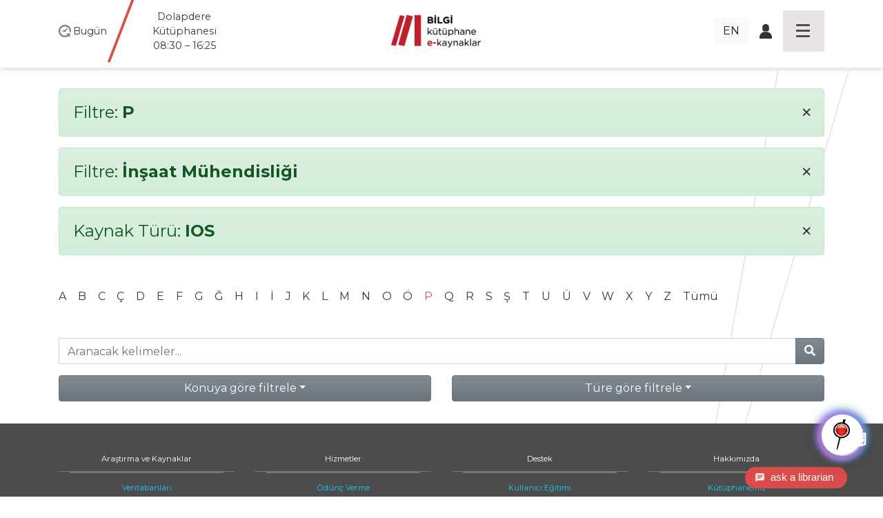

--- FILE ---
content_type: text/html; charset=utf-8
request_url: https://library.bilgi.edu.tr/tr/database/?a=P&t=type_ios&c=insaat-muhendisligi
body_size: 7385
content:




<!DOCTYPE html>
<html lang="tr">
<head>
    <meta charset="utf-8">
    <title>Filtre: None | Kütüphane İstanbul Bilgi &amp;Uuml;niversitesi</title>

    <meta name="viewport" content="width=device-width, initial-scale=1, shrink-to-fit=no" />    <meta name="author" content="İstanbul Bilgi Üniversitesi" />
    <meta name="keywords" content="test2, test3" />
    <meta name="description" content="" />
    <meta name="copyright" content="İstanbul Bilgi Üniversitesi" />
    <meta name="date" content="2025" />
    <meta name="robots" content="noindex">
    <meta property="og:title" content=" | Kütüphane İstanbul Bilgi &amp;Uuml;niversitesi">
    <meta property="og:description" content="" />
    <meta property="og:url" content="https://library.bilgi.edu.tr/tr/database/?a=P&amp;t=type_ios&amp;c=insaat-muhendisligi">
    <meta property="og:locale" content="tr_TR" />
    <meta property="og:locale:alternate" content="en_GB" />
    <meta property="og:site_name" content="Kütüphane İstanbul Bilgi &amp;Uuml;niversitesi" />
    <meta property="og:type" content="website" />
    <meta property="og:image" content="https://tbl.bilgi.edu.tr/brand-resources/og-share/global-tr.jpg" />

    <link rel="apple-touch-icon-precomposedposed" sizes="144x144" href="/static/gfx/icons/apple-touch-icon-144-precomposed.png" />
    <link rel="apple-touch-icon-precomposed" sizes="114x114"      href="/static/gfx/icons/apple-touch-icon-114-precomposed.png" />
    <link rel="apple-touch-icon-precomposed" sizes="72x72"        href="/static/gfx/icons/apple-touch-icon-72-precomposed.png" />
    <link rel="apple-touch-icon-precomposed"                      href="/static/gfx/icons/apple-touch-icon-57-precomposed.png" />
    <link rel="icon" type="image/png"                             href="/static/gfx/icons/favicon.png?r=1" />
    <link rel="stylesheet"                                        href="/static/css/styles.min.css?v=2" />
    <link rel="stylesheet"                                        href="//cdnjs.cloudflare.com/ajax/libs/bootstrap-datepicker/1.9.0/css/bootstrap-datepicker.min.css" integrity="sha384-5IbgsdqrjF6rAX1mxBZkKRyUOgEr0/xCGkteJIaRKpvW0Ag0tf6lru4oL2ZhcMvo" crossorigin="anonymous" />
    <!-- Hermione  -->
    <link href="/static/hermione/hermione.css" rel="stylesheet">
  	<style>
      :root {
          --brand-color: rgb(90 94 185);
      }
      #chatbot_area{
      position:relative;
      z-index:99990;
      }
      #xBotChatCircle{
        bottom: 60px;
      }
      .xBoxChatBoxToggle{
        position: relative;
        margin-top: -35px;
      }
      .xBotChatBoxHeader .col-xs-9 {
        position: relative;
        top: -35px;
      }
    </style>
    <!-- end // Hermione  -->
    <style>
      #adress-bar .fa-twitter-square{
        
      }
      #adress-bar .fa-twitter-square::before{
        content: "" !important;
        display: block;
        position: relative;
        top: 5px;
        width: 28px;
        height: 32px;
        background: url("/static/gfx/square-x-twitter-brands-solid.svg") no-repeat 0 0;
      }
    </style>

    

    <!-- Start of mylivechat script -->
    <script type="text/javascript">function add_chatinline(){var hccid=12243659;var nt=document.createElement("script");nt.async=true;nt.src="https://mylivechat.com/chatinline.aspx?hccid="+hccid;var ct=document.getElementsByTagName("script")[0];ct.parentNode.insertBefore(nt,ct);} add_chatinline(); </script>
    <!-- End of mylivechat script -->

    <!-- Yandex.Metrika counter -->
    <script type="text/javascript" >
       (function(m,e,t,r,i,k,a){m[i]=m[i]||function(){(m[i].a=m[i].a||[]).push(arguments)};
       m[i].l=1*new Date();k=e.createElement(t),a=e.getElementsByTagName(t)[0],k.async=1,k.src=r,a.parentNode.insertBefore(k,a)})
       (window, document, "script", "https://mc.yandex.ru/metrika/tag.js", "ym");
       ym(57230659, "init", {
            clickmap:true,
            trackLinks:true,
            accurateTrackBounce:true,
            webvisor:true
       });
    </script>
    <noscript><div><img src="https://mc.yandex.ru/watch/57230659" style="position:absolute; left:-9999px;" alt="" /></div></noscript>
    <!-- /Yandex.Metrika counter -->

    <!-- Global site tag (gtag.js) - Google Analytics -->
    <script async src="https://www.googletagmanager.com/gtag/js?id=UA-23211808-1"></script>
    <script>
      window.dataLayer = window.dataLayer || [];
      function gtag(){dataLayer.push(arguments);}
      gtag('js', new Date());

      gtag('config', 'UA-23211808-1');
    </script>
    <!-- Global site tag (gtag.js) - Google Analytics -->
    <script src='https://www.google.com/recaptcha/api.js?hl=tr'></script>
</head>
<body class="lang-tr">
  <div id="chatbot_area"></div>
    <div class="container-fluid px-0">

        <header class="fixed-top container-fluid">
            <nav class="navbar navbar-dark">
                <div class="container heads">
                    <div class="hours" data="/tr/kutuphane-saatleri/">
                        <span>
                            <img src="/static/gfx/work-hours-icon.png" class="img-fluid d-md-none navbar-toggler-hours hours-button collapsed" data-toggle="collapse" data-target="#hoursmenu" aria-controls="hoursmenu" aria-expanded="false" aria-label="Toggle navigation">
                            <img src="/static/gfx/work-hours-icon.png" class="img-fluid d-none d-md-block">
                        </span>

                        <span class="d-none d-md-inline">Bugün</span>
                        <span class="d-none d-md-inline hours-wrap">
                            
                                
                                    <div class="hours-info">Dolapdere Kütüphanesi<br>08:30 – 16:25</div>
                                
                            
                                
                                    <div class="hours-info">Kuştepe Kütüphanesi<br>08:30 – 19:50</div>
                                
                            
                                
                                    <div class="hours-info"><b>santral</b>istanbul Kütüphanesi<br>08:30 - 21:00</div>
                                
                            
                        </span>

                    </div>
                    <div class="navbar-brand">
                        
                        <a href="/tr/"><img src="/media/image/2019/11/12/kutuphane_logo_tr.png" class="img-fluid mainlogo"></a>
                    </div>
                    <div class="icons d-flex align-items-center justify-content-end">
                        <div class="d-none d-sm-inline mr-3">
                            
                                <a class="btn btn-light" href="/en/database/">EN</a>
                            

                            
                        </div>
                        <div class="d-none d-sm-inline">
                            <span class="icon-login"><a href="https://opac.bilgi.edu.tr/patroninfo*tur" target="_blank"><img src="/static/gfx/user-login-icon.png" class="img-fluid"></a></span>
                            
                        </div>
                        <button class="navbar-toggler hamburgermenu-button collapsed" type="button" data-toggle="collapse" data-target="#mainmenu" aria-controls="mainmenu" aria-expanded="false" aria-label="Toggle navigation">
                            <div class="hamburgermenu"><span></span><span></span><span></span><span></span></div>
                        </button>
                    </div>
                </div>

                <div class="d-lg-none navbar-collapse collapse" id="hoursmenu">
                    <div>
                        <h4>Today</h4>
                        
                            
                                <div class="hours-1">Dolapdere Kütüphanesi<br>08:30 – 16:25</div>
                            
                        
                            
                                <div class="hours-2">Kuştepe Kütüphanesi<br>08:30 – 19:50</div>
                            
                        
                            
                                <div class="hours-3">santralistanbul Kütüphanesi<br>08:30 - 21:00</div>
                            
                        
                    </div>
                </div>

                <div class="navbar-collapse collapse" id="mainmenu">
                    <div class="container">
                        <div class="mainmenu-inner row">
                            <div class="col-sm-12 d-block d-sm-none">
                                <div class="menu-head">
                                    <div><a href="#">Home</a></div>
                                </div>
                                <div class="menu-head">
                                    <div><span class="icon-login"><a href="https://opac.bilgi.edu.tr/patroninfo*tur" target="_blank"><img src="/static/gfx/user-login-icon.png" class="img-fluid"></a></span></div>
                                </div>
                                <ul>
                                    
                                        <li><a href="/en/database/">English</a></li>
                                    

                                    
                                </ul>
                            </div>
                            
                            <div class="col-md col-sm-12">
                                <div class="menu-head">
                                    <div><a>Araştırma ve Kaynaklar</a></div>
                                    
                                </div>
                                
                                <ul>
                                    
                                    <li><a href="/tr/database/">Veritabanları</a></li>
                                    
                                    <li><a href="/tr/rezerv-koleksiyonu/">Rezerv Koleksiyonu</a></li>
                                    
                                    <li><a href="https://publications.ebsco.com/?custId=s3455783&amp;groupId=main&amp;profileId=pfui&amp;resourceTypeOptionSelected=1">E-Dergiler</a></li>
                                    
                                    <li><a href="https://opac.bilgi.edu.tr/search*tur">Klasik Katalog</a></li>
                                    
                                    <li><a href="/tr/acik-erisim/">Açık Erişim</a></li>
                                    
                                    <li><a href="/tr/kpy-koleksiyonu/">KPY Koleksiyonu</a></li>
                                    
                                    <li><a href="/tr/ab-enformasyonu/">AB Enformasyon</a></li>
                                    
                                    <li><a href="/tr/insan-haklari-koleksiyonu/">İnsan Hakları Koleksiyonu</a></li>
                                    
                                    <li><a href="/tr/yuksekogretim-koleksiyonu/">Yükseköğretim Koleksiyonu</a></li>
                                    
                                </ul>
                                
                            </div>
                            
                            <div class="col-md col-sm-12">
                                <div class="menu-head">
                                    <div><a>Hizmetler</a></div>
                                    
                                </div>
                                
                                <ul>
                                    
                                    <li><a href="/tr/odunc-iade-politikasi/">Ödünç Verme</a></li>
                                    
                                    <li><a href="/tr/makale-islem-ucretleri-apc/">Makale İşlem Ücretleri (APC)</a></li>
                                    
                                    <li><a href="/tr/koleksiyon-gelistirme/">Koleksiyon Geliştirme &amp; Sipariş</a></li>
                                    
                                    <li><a href="/tr/kutuphaneler-arasi-odunc-ill/">Kütüphaneler Arası Ödünç (ILL)</a></li>
                                    
                                    <li><a href="/tr/rezerv/">Ders Kaynakları Formu</a></li>
                                    
                                    <li><a href="/tr/staj-basvuru/">Staj Formu</a></li>
                                    
                                    <li><a href="/tr/in-transit/">In-Transit</a></li>
                                    
                                </ul>
                                
                            </div>
                            
                            <div class="col-md col-sm-12">
                                <div class="menu-head">
                                    <div><a>Destek</a></div>
                                    
                                </div>
                                
                                <ul>
                                    
                                    <li><a href="/tr/kullanici-egitimi/">Kullanıcı Eğitimi</a></li>
                                    
                                    <li><a href="https://library.bilgi.edu.tr/tr/rehberler/">Rehberler</a></li>
                                    
                                    <li><a href="javascript:MyLiveChat_OpenDialog()">Online Danışma</a></li>
                                    
                                    <li><a href="https://library.bilgi.edu.tr/tr/etkinlikler/kampus-disi-erisim-duyuru/">Kampüs Dışı Erişim</a></li>
                                    
                                    <li><a href="/tr/sikca-sorulan-sorular/">Sıkça Sorulan Sorular</a></li>
                                    
                                </ul>
                                
                            </div>
                            
                            <div class="col-md col-sm-12">
                                <div class="menu-head">
                                    <div><a>Hakkımızda</a></div>
                                    
                                </div>
                                
                                <ul>
                                    
                                    <li><a href="/tr/kutuphanemiz/">Kütüphanemiz</a></li>
                                    
                                    <li><a href="/tr/iletisim/">İletişim</a></li>
                                    
                                    <li><a href="/tr/kutuphane-kurallari/">Kütüphane Kuralları</a></li>
                                    
                                    <li><a href="/tr/ekip/">Ekibimiz</a></li>
                                    
                                    <li><a href="https://library.bilgi.edu.tr/tr/kutuphane-saatleri/">Kütüphane Saatleri</a></li>
                                    
                                    <li><a href="/tr/mezun/">Mezun</a></li>
                                    
                                    <li><a href="/tr/misafir-kullanicilar/">Dış Kullanıcılar</a></li>
                                    
                                    <li><a href="/tr/uyelikler/">Üyelikler</a></li>
                                    
                                    <li><a href="/tr/telif-haklari/">Telif Hakları</a></li>
                                    
                                    <li><a href="/tr/ogrenmekazanimi/">Öğrenme Kazanımları</a></li>
                                    
                                    <li><a href="/tr/etkinlikler/archive/">Etkinlikler</a></li>
                                    
                                </ul>
                                
                            </div>
                            
                        </div>
                    </div>
                </div>

            </nav>
        </header>

        <div id="content">
            
			<div class="container pt-5">
			

			
				<div class="alert alert-success filterby" role="alert">
				<h4>Filtre: <strong>P</strong> <a class="clear-filter" href="/tr/database/?a=&amp;t=type_ios&amp;c=insaat-muhendisligi"><span aria-hidden="true">&times;</span></a></h4>
				</div>
			

			
				<div class="alert alert-success filterby" role="alert">
				<h4>Filtre: <strong>İnşaat Mühendisliği</strong> <a class="clear-filter" href="/tr/database/?a=P&amp;t=type_ios&amp;c="><span aria-hidden="true">&times;</span></a></h4>
				</div>
			

			
				<div class="alert alert-success filterby" role="alert">
				<h4>Kaynak Türü: <strong>
					
					
					
					
					
					
					
					
					IOS
					
					
				</strong> <a class="clear-filter" href="/tr/database/?a=P&amp;t=&amp;c=insaat-muhendisligi"><span aria-hidden="true">&times;</span></a></h4>
				</div>
			

			<div class="row mt-5 mb-3" id="db-letters">
				<div class="col">
				
					<a href="/tr/database/?a=A&amp;t=type_ios&amp;c=insaat-muhendisligi" class="">A</a>
				
					<a href="/tr/database/?a=B&amp;t=type_ios&amp;c=insaat-muhendisligi" class="">B</a>
				
					<a href="/tr/database/?a=C&amp;t=type_ios&amp;c=insaat-muhendisligi" class="">C</a>
				
					<a href="/tr/database/?a=%C3%87&amp;t=type_ios&amp;c=insaat-muhendisligi" class="">Ç</a>
				
					<a href="/tr/database/?a=D&amp;t=type_ios&amp;c=insaat-muhendisligi" class="">D</a>
				
					<a href="/tr/database/?a=E&amp;t=type_ios&amp;c=insaat-muhendisligi" class="">E</a>
				
					<a href="/tr/database/?a=F&amp;t=type_ios&amp;c=insaat-muhendisligi" class="">F</a>
				
					<a href="/tr/database/?a=G&amp;t=type_ios&amp;c=insaat-muhendisligi" class="">G</a>
				
					<a href="/tr/database/?a=%C4%9E&amp;t=type_ios&amp;c=insaat-muhendisligi" class="">Ğ</a>
				
					<a href="/tr/database/?a=H&amp;t=type_ios&amp;c=insaat-muhendisligi" class="">H</a>
				
					<a href="/tr/database/?a=I&amp;t=type_ios&amp;c=insaat-muhendisligi" class="">I</a>
				
					<a href="/tr/database/?a=%C4%B0&amp;t=type_ios&amp;c=insaat-muhendisligi" class="">İ</a>
				
					<a href="/tr/database/?a=J&amp;t=type_ios&amp;c=insaat-muhendisligi" class="">J</a>
				
					<a href="/tr/database/?a=K&amp;t=type_ios&amp;c=insaat-muhendisligi" class="">K</a>
				
					<a href="/tr/database/?a=L&amp;t=type_ios&amp;c=insaat-muhendisligi" class="">L</a>
				
					<a href="/tr/database/?a=M&amp;t=type_ios&amp;c=insaat-muhendisligi" class="">M</a>
				
					<a href="/tr/database/?a=N&amp;t=type_ios&amp;c=insaat-muhendisligi" class="">N</a>
				
					<a href="/tr/database/?a=O&amp;t=type_ios&amp;c=insaat-muhendisligi" class="">O</a>
				
					<a href="/tr/database/?a=%C3%96&amp;t=type_ios&amp;c=insaat-muhendisligi" class="">Ö</a>
				
					<a href="/tr/database/?a=P&amp;t=type_ios&amp;c=insaat-muhendisligi" class="text-danger">P</a>
				
					<a href="/tr/database/?a=Q&amp;t=type_ios&amp;c=insaat-muhendisligi" class="">Q</a>
				
					<a href="/tr/database/?a=R&amp;t=type_ios&amp;c=insaat-muhendisligi" class="">R</a>
				
					<a href="/tr/database/?a=S&amp;t=type_ios&amp;c=insaat-muhendisligi" class="">S</a>
				
					<a href="/tr/database/?a=%C5%9E&amp;t=type_ios&amp;c=insaat-muhendisligi" class="">Ş</a>
				
					<a href="/tr/database/?a=T&amp;t=type_ios&amp;c=insaat-muhendisligi" class="">T</a>
				
					<a href="/tr/database/?a=U&amp;t=type_ios&amp;c=insaat-muhendisligi" class="">U</a>
				
					<a href="/tr/database/?a=%C3%9C&amp;t=type_ios&amp;c=insaat-muhendisligi" class="">Ü</a>
				
					<a href="/tr/database/?a=V&amp;t=type_ios&amp;c=insaat-muhendisligi" class="">V</a>
				
					<a href="/tr/database/?a=W&amp;t=type_ios&amp;c=insaat-muhendisligi" class="">W</a>
				
					<a href="/tr/database/?a=X&amp;t=type_ios&amp;c=insaat-muhendisligi" class="">X</a>
				
					<a href="/tr/database/?a=Y&amp;t=type_ios&amp;c=insaat-muhendisligi" class="">Y</a>
				
					<a href="/tr/database/?a=Z&amp;t=type_ios&amp;c=insaat-muhendisligi" class="">Z</a>
				
					<a href="/tr/database/?a=&amp;t=type_ios&amp;c=insaat-muhendisligi">Tümü</a>
				</div>
			</div>

			<div class="row mt-5 mb-3" id="db-searchbox">
				<div class="col">
					<form action="/tr/database/?a=P&amp;t=type_ios&amp;c=insaat-muhendisligi&amp;s=" method="GET">
						<div class="input-group">
							<input type="hidden" name="a" value="P" />
							<input type="hidden" name="c" value="insaat-muhendisligi" />
							<input type="hidden" name="t" value="type_ios" />
							<input type="text" class="form-control" name="s" placeholder="Aranacak kelimeler..." >
							<div class="input-group-append">
								<button class="btn btn-secondary" type="submit">
									<i class="fas fa-search"></i>
								</button>
							</div>
						</div>
					</form>
				</div>
			</div>

			<div class="row">
				
				<div class="col" id="db-subjects">
					<div class="dropdown w-100">
						<button class="btn btn-secondary dropdown-toggle w-100" type="button" id="FilterDropdownSubject" data-toggle="dropdown" aria-haspopup="true" aria-expanded="true">Konuya göre filtrele</button>
						<div class="dropdown-menu w-100 compactpull" aria-labelledby="FilterDropdownSubject">
							<a class="dropdown-item" href="/tr/database/?a=P&amp;t=type_ios&amp;c="><strong>Tümü</strong></a>
							
								
								<a class="dropdown-item" href="/tr/database/?a=P&amp;t=type_ios&amp;c=bibliyografyalar">Bibliyografyalar</a>
								
							
								
								<a class="dropdown-item" href="/tr/database/?a=P&amp;t=type_ios&amp;c=bilgisayar-ve-bilisim">Bilgisayar ve bilişim</a>
								
							
								
								<a class="dropdown-item" href="/tr/database/?a=P&amp;t=type_ios&amp;c=biyoloji">Biyoloji</a>
								
							
								
								<a class="dropdown-item" href="/tr/database/?a=P&amp;t=type_ios&amp;c=cevre-ve-cevrebilim">Çevre ve çevrebilim</a>
								
							
								
								<a class="dropdown-item" href="/tr/database/?a=P&amp;t=type_ios&amp;c=edebiyat-ve-dilbilim">Edebiyat ve dilbilim</a>
								
							
								
								<a class="dropdown-item" href="/tr/database/?a=P&amp;t=type_ios&amp;c=egitim-bilimleri">Eğitim bilimleri</a>
								
							
								
								<a class="dropdown-item" href="/tr/database/?a=P&amp;t=type_ios&amp;c=ekonomi-ve-isletme">Ekonomi ve işletme</a>
								
							
								
								<a class="dropdown-item" href="/tr/database/?a=P&amp;t=type_ios&amp;c=elektrik-elektronik-muhendisligi">Elektrik, elektronik mühendisliği</a>
								
							
								
								<a class="dropdown-item" href="/tr/database/?a=P&amp;t=type_ios&amp;c=felsefe-etik-ve-din">Felsefe, etik ve din</a>
								
							
								
								<a class="dropdown-item" href="/tr/database/?a=P&amp;t=type_ios&amp;c=hukuk">Hukuk</a>
								
							
								
								<a class="dropdown-item text-danger" href="/tr/database/?a=P&amp;t=type_ios&amp;c=insaat-muhendisligi">İnşaat Mühendisliği</a>
								
							
								
								<a class="dropdown-item" href="/tr/database/?a=P&amp;t=type_ios&amp;c=makina-muhendisligi">Makina Mühendisliği</a>
								
							
								
								<a class="dropdown-item" href="/tr/database/?a=P&amp;t=type_ios&amp;c=malzeme-bilimi-ve-muhendisligi">Malzeme bilimi ve mühendisliği</a>
								
							
								
								<a class="dropdown-item" href="/tr/database/?a=P&amp;t=type_ios&amp;c=matematik">Matematik</a>
								
							
								
								<a class="dropdown-item" href="/tr/database/?a=P&amp;t=type_ios&amp;c=medya-ve-iletisim">Medya ve iletişim</a>
								
							
								
								<a class="dropdown-item" href="/tr/database/?a=P&amp;t=type_ios&amp;c=nanoteknoloji">Nanoteknoloji</a>
								
							
								
								<a class="dropdown-item" href="/tr/database/?a=P&amp;t=type_ios&amp;c=political-science">Political science</a>
								
							
								
								<a class="dropdown-item" href="/tr/database/?a=P&amp;t=type_ios&amp;c=politika-bilimi">Politika bilimi</a>
								
							
								
								<a class="dropdown-item" href="/tr/database/?a=P&amp;t=type_ios&amp;c=psikoloji">Psikoloji</a>
								
							
								
								<a class="dropdown-item" href="/tr/database/?a=P&amp;t=type_ios&amp;c=sanat-sanat-tarihi">Sanat, sanat tarihi</a>
								
							
								
								<a class="dropdown-item" href="/tr/database/?a=P&amp;t=type_ios&amp;c=sosyoloji">Sosyoloji</a>
								
							
								
								<a class="dropdown-item" href="/tr/database/?a=P&amp;t=type_ios&amp;c=tarih-ve-arkeoloji">Tarih ve arkeoloji</a>
								
							
								
								<a class="dropdown-item" href="/tr/database/?a=P&amp;t=type_ios&amp;c=tip-ve-saglik-bilimleri">Tıp ve sağlık bilimleri</a>
								
							
						</div>
					</div>
				</div>
				
				<div class="col" id="db-types">
					<div class="dropdown w-100">
						<button class="btn btn-secondary dropdown-toggle w-100" type="button" id="FilterDropdownType" data-toggle="dropdown" aria-haspopup="true" aria-expanded="true">Türe göre filtrele</button>
						<div class="dropdown-menu w-100 compactpull" aria-labelledby="FilterDropdownType">
							<a class="dropdown-item" href="/tr/database/?a=P&amp;t=&amp;c=insaat-muhendisligi"><strong>Tümü</strong></a>
							<a class="dropdown-item" href="/tr/database/?a=P&amp;t=type_openaccess&amp;c=insaat-muhendisligi">Açık Erişim</a>
							<a class="dropdown-item" href="/tr/database/?a=P&amp;t=type_ebooks&amp;c=insaat-muhendisligi">E-Kitap</a>
							<a class="dropdown-item" href="/tr/database/?a=P&amp;t=type_not_in_base&amp;c=insaat-muhendisligi">BASE'de Taranmayan</a>
							<a class="dropdown-item" href="/tr/database/?a=P&amp;t=type_trial&amp;c=insaat-muhendisligi">Deneme</a>
							<a class="dropdown-item" href="/tr/database/?a=P&amp;t=type_new_database&amp;c=insaat-muhendisligi">Yeni Veritabanları</a>
							<a class="dropdown-item" href="/tr/database/?a=P&amp;t=type_on_campus_access_only&amp;c=insaat-muhendisligi">Kampüs İçi Erişim</a>
							<a class="dropdown-item" href="/tr/database/?a=P&amp;t=type_off_campus_access&amp;c=insaat-muhendisligi">Kampüs Dışı Erişim</a>
							<a class="dropdown-item" href="/tr/database/?a=P&amp;t=type_in_library_access_only&amp;c=insaat-muhendisligi">Kütüphane İçi Erişim</a>
							<a class="dropdown-item text-danger" href="/tr/database/?a=P&amp;t=type_ios&amp;c=insaat-muhendisligi">IOS</a>
							<a class="dropdown-item" href="/tr/database/?a=P&amp;t=type_android&amp;c=insaat-muhendisligi">Android</a>
							<a class="dropdown-item" href="/tr/database/?a=P&amp;t=type_guide&amp;c=insaat-muhendisligi">Kılavuz</a>
						</div>
					</div>
				</div>
			</div>

			

			

		</div>

        </div>

        <footer class="p-0">
            <div class="container-fluid px-0">
                <div class="mainmenu-inner d-none d-lg-block d-sm-none d-xs-none">
                    <div class="container">
                        <div class="row">
                            
                            <div class="col-md col-sm-12">
                                <div class="menu-head">
                                    <div><a>Araştırma ve Kaynaklar</a></div>
                                </div>
                                
                                <ul>
                                    
                                    <li><a href="/tr/database/" >Veritabanları</a></li>
                                    
                                    <li><a href="/tr/rezerv-koleksiyonu/" >Rezerv Koleksiyonu</a></li>
                                    
                                    <li><a href="https://publications.ebsco.com/?custId=s3455783&amp;groupId=main&amp;profileId=pfui&amp;resourceTypeOptionSelected=1" >E-Dergiler</a></li>
                                    
                                    <li><a href="https://opac.bilgi.edu.tr/search*tur" >Klasik Katalog</a></li>
                                    
                                    <li><a href="/tr/acik-erisim/" >Açık Erişim</a></li>
                                    
                                    <li><a href="/tr/kpy-koleksiyonu/" >KPY Koleksiyonu</a></li>
                                    
                                    <li><a href="/tr/ab-enformasyonu/" >AB Enformasyon</a></li>
                                    
                                    <li><a href="/tr/insan-haklari-koleksiyonu/" >İnsan Hakları Koleksiyonu</a></li>
                                    
                                    <li><a href="/tr/yuksekogretim-koleksiyonu/" >Yükseköğretim Koleksiyonu</a></li>
                                    
                                </ul>
                                
                            </div>
                            
                            <div class="col-md col-sm-12">
                                <div class="menu-head">
                                    <div><a>Hizmetler</a></div>
                                </div>
                                
                                <ul>
                                    
                                    <li><a href="/tr/odunc-iade-politikasi/" >Ödünç Verme</a></li>
                                    
                                    <li><a href="/tr/makale-islem-ucretleri-apc/" >Makale İşlem Ücretleri (APC)</a></li>
                                    
                                    <li><a href="/tr/koleksiyon-gelistirme/" >Koleksiyon Geliştirme &amp; Sipariş</a></li>
                                    
                                    <li><a href="/tr/kutuphaneler-arasi-odunc-ill/" >Kütüphaneler Arası Ödünç (ILL)</a></li>
                                    
                                    <li><a href="/tr/rezerv/" >Ders Kaynakları Formu</a></li>
                                    
                                    <li><a href="/tr/staj-basvuru/" target="_blank">Staj Formu</a></li>
                                    
                                    <li><a href="/tr/in-transit/" >In-Transit</a></li>
                                    
                                </ul>
                                
                            </div>
                            
                            <div class="col-md col-sm-12">
                                <div class="menu-head">
                                    <div><a>Destek</a></div>
                                </div>
                                
                                <ul>
                                    
                                    <li><a href="/tr/kullanici-egitimi/" >Kullanıcı Eğitimi</a></li>
                                    
                                    <li><a href="https://library.bilgi.edu.tr/tr/rehberler/" >Rehberler</a></li>
                                    
                                    <li><a href="javascript:MyLiveChat_OpenDialog()" >Online Danışma</a></li>
                                    
                                    <li><a href="https://library.bilgi.edu.tr/tr/etkinlikler/kampus-disi-erisim-duyuru/" >Kampüs Dışı Erişim</a></li>
                                    
                                    <li><a href="/tr/sikca-sorulan-sorular/" >Sıkça Sorulan Sorular</a></li>
                                    
                                </ul>
                                
                            </div>
                            
                            <div class="col-md col-sm-12">
                                <div class="menu-head">
                                    <div><a>Hakkımızda</a></div>
                                </div>
                                
                                <ul>
                                    
                                    <li><a href="/tr/kutuphanemiz/" >Kütüphanemiz</a></li>
                                    
                                    <li><a href="/tr/iletisim/" >İletişim</a></li>
                                    
                                    <li><a href="/tr/kutuphane-kurallari/" >Kütüphane Kuralları</a></li>
                                    
                                    <li><a href="/tr/ekip/" >Ekibimiz</a></li>
                                    
                                    <li><a href="https://library.bilgi.edu.tr/tr/kutuphane-saatleri/" >Kütüphane Saatleri</a></li>
                                    
                                    <li><a href="/tr/mezun/" >Mezun</a></li>
                                    
                                    <li><a href="/tr/misafir-kullanicilar/" >Dış Kullanıcılar</a></li>
                                    
                                    <li><a href="/tr/uyelikler/" >Üyelikler</a></li>
                                    
                                    <li><a href="/tr/telif-haklari/" >Telif Hakları</a></li>
                                    
                                    <li><a href="/tr/ogrenmekazanimi/" >Öğrenme Kazanımları</a></li>
                                    
                                    <li><a href="/tr/etkinlikler/archive/" >Etkinlikler</a></li>
                                    
                                </ul>
                                
                            </div>
                            
                        </div>
                    </div>
                </div>
                <div class="container-fluid pt-5" id="adress-bar">
                    <div class="container">
                        <div class="row" style="font-weight: 100;">
                            <div class="col-md col-sm-12"><a href="https://www.google.com/maps/place/%C4%B0stanbul+Bilgi+%C3%9Cniversitesi+Ku%C5%9Ftepe+Kamp%C3%BCs%C3%BC/@41.0744213,28.988703,16z/data=!4m2!3m1!1s0x14cab6fbac23ee9f:0x53c9e53021cf2858" target="_blank"><span>Kuştepe Library</span>İnönü Cad. No: 72<br> Kuştepe 34387<br> Şişli / İstanbul</a></div>
                            <div class="col-md col-sm-12"><a href="https://www.google.com.tr/maps/place/%C4%B0stanbul+Bilgi+%C3%9Cniversitesi+Dolapdere+Kamp%C3%BCs%C3%BC/@41.0382849,28.9674367,15z/data=!4m8!1m2!2m1!1s%C4%B0stanbul+Bilgi+%C3%9Cniversitesi+Dolapdere+Kamp%C3%BCs%C3%BC!3m4!1s0x14cab75dae201221:0x76dcae239b6c7dc6!8m2!3d41.0391023!4d28.9737002?hl=tr" target="_blank"><span>Dolapdere Library</span>Hacıahmet Mahallesi<br> Pir Hüsamettin Sokak No:20<br> 34440 Beyoğlu İstanbul</a></div>
                            <div class="col-md col-sm-12"><a href="https://www.google.com/maps/place/Santral+İstanbul+Library/@41.0661653,28.9461368,15z/data=!4m5!3m4!1s0x0:0xc214642b69e81e8f!8m2!3d41.0661653!4d28.9461368" target="_blank"><span><b>santral</b>istanbul Library</span>Eski Silahtarağa Elektrik Santralı<br> Kazım Karabekir Cad. No: 2/13<br> 34060 Eyüpsultan İstanbul</a></div>
                            <div class="col-md col-sm-12 footermail">
                            <p><a href="mailto:kutuphane@bilgi.edu.tr">kutuphane@bilgi.edu.tr</a></p>
                            
                                <a href="https://www.instagram.com/bilgi_library/"><i class="fab fa-instagram fa-2x" data-toggle="tooltip-" data-placement="bottom" title="https://www.instagram.com/bilgi_library/"></i></a>
                            
                                <a href="https://x.com/BILGI_Library"><i class="fab fa-twitter-square fa-2x" data-toggle="tooltip-" data-placement="bottom" title="https://x.com/BILGI_Library"></i></a>
                            
                                <a href="https://www.facebook.com/İstanbul-Bilgi-Üniversitesi-Kütüphane-ve-e-Kaynaklar-108312431709008/"><i class="fab fa-facebook-square fa-2x" data-toggle="tooltip-" data-placement="bottom" title="https://www.facebook.com/İstanbul-Bilgi-Üniversitesi-Kütüphane-ve-e-Kaynaklar-108312431709008/"></i></a>
                            
                                <a href="https://tr.linkedin.com/in/bilgi-library-7bb3a02a6?trk=public_post_feed-actor-name"><i class="fab fa-linkedin fa-2x" data-toggle="tooltip-" data-placement="bottom" title="https://tr.linkedin.com/in/bilgi-library-7bb3a02a6?trk=public_post_feed-actor-name"></i></a>
                            
                                <a href="https://www.youtube.com/channel/UCoKziRQ2lDstEmghCRGzMXg"><i class="fab fa-youtube-square fa-2x" data-toggle="tooltip-" data-placement="bottom" title="https://www.youtube.com/channel/UCoKziRQ2lDstEmghCRGzMXg"></i></a>
                            
                                <a href="https://bilgilibraries.wordpress.com/"><i class="fab fa-wordpress fa-2x" data-toggle="tooltip-" data-placement="bottom" title="https://bilgilibraries.wordpress.com/"></i></a>
                            
                            </div>
                        </div>
                    </div>
                </div>
                <div class="container pt-5" id="logo-bar">
                    <div class="row">
                        <div class="col-md col-sm-12"><a href="https://www.bilgi.edu.tr">www.bilgi.edu.tr</a></div>
                        <div class="col-md col-sm-12"><a href="https://www.bilgi.edu.tr"><img src="https://tbl.bilgi.edu.tr/brand-resources/logotypes/bilgi/colored/bilgi-logotype-tr@2x.png" class="footerlogo" alt=""></a></div>
                        <div class="col-md col-sm-12"><a href="mailto:info@bilgi.edu.tr">info@bilgi.edu.tr</a></div>
                    </div>
                </div>
            </div>
        </footer>

    </div>

    <script src="//cdnjs.cloudflare.com/ajax/libs/jquery/3.3.1/jquery.min.js" integrity="sha384-tsQFqpEReu7ZLhBV2VZlAu7zcOV+rXbYlF2cqB8txI/8aZajjp4Bqd+V6D5IgvKT" crossorigin="anonymous"></script>
    <script src="/static/assets/bootstrap/dist/js/bootstrap.bundle.min.js"></script>
    <script src="/static/assets/fancybox/dist/jquery.fancybox.min.js"></script>
    <script src="//cdnjs.cloudflare.com/ajax/libs/retina.js/2.1.3/retina.min.js" integrity="sha384-tp80WzNnpnK94tJZQUtq1GlieLGEBvBfD2mWJu2DBpDUHbv9e15M9ckZwwRT3Xmf" crossorigin="anonymous"></script>
    <script src="/static/js/dist/global-min.js?v=2.0"></script>
    <script src="//cdnjs.cloudflare.com/ajax/libs/bootstrap-datepicker/1.9.0/js/bootstrap-datepicker.min.js" integrity="sha384-duAtk5RV7s42V6Zuw+tRBFcqD8RjRKw6RFnxmxIj1lUGAQJyum/vtcUQX8lqKQjp" crossorigin="anonymous"></script>
    <script src="//cdnjs.cloudflare.com/ajax/libs/bootstrap-datepicker/1.9.0/locales/bootstrap-datepicker.tr.min.js" integrity="sha384-H/20YzROjp5HzmR2i28jODnVV5U2Tjk3gZhm80lyYKbl4i8kpxdPb94m8LeHjqnA" crossorigin="anonymous"></script>

    <script type="text/javascript">
        $('#formDate').datepicker({
        format: "dd/mm/yyyy",
        toggleActive: true,
        language: "tr"
    });
        $('#formDateStart').datepicker({
        format: "dd/mm/yyyy",
        toggleActive: true,
        language: "tr"
    });
        $('#formDateEnd').datepicker({
        format: "dd/mm/yyyy",
        toggleActive: true,
        language: "tr"
    });
    </script>
    <!-- Hermione  -->
    <script src="/static/hermione/hermione.js"></script>
    <script lang="javascript">
      const lang = document.documentElement.lang;
      var xCulture = lang;

      var hcbArgs = {

          id_main_area: "chatbot_area",

          name_brand: "Istanbul Bilgi University",
          name_chat_bot: "Hermione",
          url_brand_icon: "https://sis.bilgi.edu.tr/web2/theme/hermione/img/logo.png",
          url_profile_image_chat_bot: "https://sis.bilgi.edu.tr/web2/theme/hermione/img/logo.png",
          url_profile_image_user: "https://sis.bilgi.edu.tr/web2/theme/hermione/img/logo.png",
          // url_background_image: "https://www.bilgi.edu.tr/media/uploads/2018/11/01/santralistanbul-campus-05.jpg",

          service_ask_question: "https://sis.bilgi.edu.tr/web2/hermione/AskQuestion",
          service_receive_answer: "https://sis.bilgi.edu.tr/web2/hermione/LookAnswer",
          service_scoring_answer: "https://sis.bilgi.edu.tr/web2/hermione/ScoreAnswer",

          color_background_ui_area: "",
          color_background_ui_header_bottom: "#404242",
          color_text_ui_header_bottom: "#f5f5f5",
          color_text_ui_bottom_hint: "#433C42",

          // color_background_user_message: "#99FF00",
          // color_text_user_message: "#FF0000",
          color_background_bot_message: "#ffffff",
          color_text_bot_message: "#181618",
          color_background_alternatives: "#3C3C3C",
          // color_text_alternatives: "#275AB3",
          // color_text_alternatives_hover: "#FF0000"
      };

      var chatBot = new Hermione(hcbArgs);
      chatBot.build();
    </script>
    <!-- end // Hermione -->

</body>
</html>

--- FILE ---
content_type: application/javascript
request_url: https://library.bilgi.edu.tr/static/hermione/hermione.js
body_size: 4963
content:




class Hermione {

  conf = {};


  constructor({
    id_main_area = "chatbot_area",

    name_brand = "xStare",
    name_chat_bot = "ChatBot",
    url_brand_icon = "",
    url_background_image = "",
    url_profile_image_chat_bot = "",
    url_profile_image_user = "",

    service_ask_question = "",
    service_receive_answer = "",
    service_scoring_answer = "",


    color_background_ui_area = "#000",
    color_background_ui_header_bottom = "#1b1e24",
    color_text_ui_header_bottom = "#fff",
    color_text_ui_bottom_hint = "#E5E9EC",
    color_background_user_message = "#5a5eb9",
    color_text_user_message = "#fff",
    color_background_bot_message = "#fff",
    color_text_bot_message = "rgb(50,50,50)",
    color_background_alternatives = "rgb(40,40,40)",
    color_text_alternatives = "rgb(220,220,220)",
    color_text_alternatives_hover = "#fff",

    fontfamily_user = "UniName",
    fontfamily_bot = "FontBot",
    fontfamily_name_brand = "UniName",
    fontfamily_name_bot = "GencSerif",
    fontsize_user = "14px",
    fontsize_bot = "14px",
    fontsize_name_brand = "14px",
    fontsize_name_bot = "30px",

    brightness_background_ui_area = "20%",
    filter_brand_icon = "brightness(0) invert(1)",

    emoji_scoring_1 = "&#128531",
    emoji_scoring_2 = "&#129300",
    emoji_scoring_3 = "&#128578",
    emoji_scoring_4 = "&#128516",
    emoji_scoring_5 = "&#x1F60D",

    size_min_width_height = "",
    size_max_width_height = "",
    size_width_height = "",
    resizable_width_height = "",
  }
  ) {
    this.conf.id_main_area = id_main_area;
    this.conf.name_brand = name_brand;
    this.conf.name_chat_bot = name_chat_bot;
    this.conf.url_brand_icon = url_brand_icon;
    this.conf.url_background_image = url_background_image;
    this.conf.url_profile_image_chat_bot = url_profile_image_chat_bot;
    this.conf.url_profile_image_user = url_profile_image_user;
    this.conf.service_ask_question = service_ask_question;
    this.conf.service_receive_answer = service_receive_answer;
    this.conf.service_scoring_answer = service_scoring_answer;
    this.conf.color_background_ui_area = color_background_ui_area;
    this.conf.color_background_ui_header_bottom = color_background_ui_header_bottom;
    this.conf.color_text_ui_header_bottom = color_text_ui_header_bottom;
    this.conf.color_text_ui_bottom_hint = color_text_ui_bottom_hint;
    this.conf.color_background_user_message = color_background_user_message;
    this.conf.color_text_user_message = color_text_user_message;
    this.conf.color_background_bot_message = color_background_bot_message;
    this.conf.color_text_bot_message = color_text_bot_message;
    this.conf.color_background_alternatives = color_background_alternatives;
    this.conf.color_text_alternatives = color_text_alternatives;
    this.conf.color_text_alternatives_hover = color_text_alternatives_hover;
    this.conf.fontfamily_user = fontfamily_user;
    this.conf.fontfamily_bot = fontfamily_bot;
    this.conf.fontfamily_name_brand = fontfamily_name_brand;
    this.conf.fontfamily_name_bot = fontfamily_name_bot;
    this.conf.fontsize_user = fontsize_user;
    this.conf.fontsize_bot = fontsize_bot;
    this.conf.fontsize_name_brand = fontsize_name_brand;
    this.conf.fontsize_name_bot = fontsize_name_bot;
    this.conf.brightness_background_ui_area = brightness_background_ui_area;
    this.conf.filter_brand_icon = filter_brand_icon;
    this.conf.emoji_scoring_1 = emoji_scoring_1;
    this.conf.emoji_scoring_2 = emoji_scoring_2;
    this.conf.emoji_scoring_3 = emoji_scoring_3;
    this.conf.emoji_scoring_4 = emoji_scoring_4;
    this.conf.emoji_scoring_5 = emoji_scoring_5;
  }


  build() {
    this.prepare_compontents();
    this.prepare_component_functionality();
    this.prepare_personality_wrt_arguments();
  }

  prepare_compontents() {
    var htmlString = '\
    <!--BEGIN '+ this.conf.name_chat_bot + '-->\
    <div id="body">\
      <div id="xBotChatCircle" class="btn btn-raised text-center">\
        <div class="xBotChatCircleArtEffect"></div>\
        <div id="xBotChatOverlay"></div>\
        <b style="font-size:25px;">&#129302</b>\
      </div>\
      <div class="xBoxChatBox">\
        <div class="xBotChatBoxHeader">\
          <div class="xBotBrandLogo col-xs-1"></div>\
          <div class="col-xs-9  text-center" >\
            <div class="row xBotNameBrand">'+ this.conf.name_brand + '</div > <div class="xBotNameChatBot row">' + this.conf.name_chat_bot + '</div>\
          </div >\
          <span class="xBoxChatBoxToggle"><b style="font-size:20px;">&#10060</b></span>\
        </div>\
        <div class="xBotChatBoxBody">\
          <div class="chat-box-overlay"></div>\
          <div class="xChatLogs"></div>\
        </div>\
        <div class="xBotChatInput">\
          <form>\
            <input type="text" id="xBotChatInput" placeholder="Ask a question..." />\
            <button class="xBotChatSubmitButton" id="xBotChatSubmitButton"><b style="font-size:22px; color:red">&#9654;</b></button>\
            <div id="xBotLoadingArea">\
              <div class="progress xBotLoadingBar" role="progressbar" aria-label="Animated striped example" aria-valuenow="75" aria-valuemin="0" aria-valuemax="100">\
                <div class="progress-bar progress-bar-striped progress-bar-animated xBotLoadingBarSifting" style="width: 75%">\
                  Waiting</div>\
              </div>\
            </div>\
          </form>\
        </div>\
      </div>\
    </div>\
    <!--END '+ this.conf.name_chat_bot + '-->\
    ';
    document.getElementById(this.conf.id_main_area).innerHTML = htmlString;
  }

  prepare_component_functionality() {
    hbcb0x000000003 = new HermioneBackbone(this.conf);
    hbcm0x000000003 = new HermioneMessaging(this.conf);
    hbcs0x000000003 = new HermioneDesign(this.conf);

    hbcm0x000000003.printWellcomeMessage();

    //$("#xBotChatCircle").toggle('scale');
    //$(".xBoxChatBox").toggle('scale');

    $(document).delegate(".chat-btn", "click", function () {
      var value = $(this).attr("chat-value");
      var name = $(this).html();
      $("#chat-input").attr("disabled", false);
      generate_message(name, 'self');
    });

    $("#xBotChatCircle").click(function () {
      $("#xBotChatCircle").toggle('scale');
      $(".xBoxChatBox").toggle('scale');
    });

    $(".xBoxChatBoxToggle").click(function () {
      $("#xBotChatCircle").toggle('scale');
      $(".xBoxChatBox").toggle('scale');
    });

    $("#xBotChatSubmitButton").click(function (e) {
      e.preventDefault();
      var question = $("#xBotChatInput").val();
      if (question.trim() == '') {
        return false;
      }
      question = question.replaceAll("  ", " ").replaceAll("\n", " ");
      hbcb0x000000003.operate_backbone(question);
    });
    hbcs0x000000003.styleStatic();
  }

  prepare_personality_wrt_arguments() {
    //$("#chat-circle").css("background-image", "url(" + this.url_profile_image_chat_bot + ") !important");
    $("#xBotChatCircle").attr("style", "background-image: url(" + this.conf.url_profile_image_chat_bot + ") !important");
    $(".xBotBrandLogo").attr("style", "background-image: url(" + this.conf.url_brand_icon + ") !important");
    $(".xBotMsgAvatar").attr("style", "background-image: url(" + this.conf.url_profile_image_chat_bot + ") !important");
  }

}


hbcb0x000000003 = null;
hbcm0x000000003 = null;
hbcs0x000000003 = null;
var lastAskedQuestionId = 0;



class HermioneDesign {
  conf = {}

  constructor(conf) { this.conf = conf; }

  styleStatic() {
    $(".xBotChatBoxBody").after().css("background-color", this.conf.color_background_ui_area);
    $(".xBotChatBoxBody").after().css("background-image", "url(" + this.conf.url_background_image + ")");
    //$(".xBotChatBoxBody").css("filter", "brightness(" + this.conf.brightness_background_ui_area +")");
    $(".xBotChatBoxHeader").css("background", this.conf.color_background_ui_header_bottom);
    // $("#xBotChatInput").css("background", this.conf.color_background_ui_header_bottom);
    $("#xBotLoadingArea").css("background", this.conf.color_background_ui_header_bottom);
    $(".xBotChatInput").css("background", this.conf.color_background_ui_header_bottom);
    $(".xBotChatBoxHeader").css("color", this.conf.color_text_ui_header_bottom);
    $("#xBotChatInput").css("color", this.conf.color_text_ui_header_bottom);

    $(".xBotLoadingBar").attr("style", "background-color:" + this.conf.color_background_bot_message + " !important");
    $(".xBotLoadingBarSifting").attr("style", "background-color:" + this.conf.color_background_user_message + " !important");
    $(".xBotLoadingBarSifting").css("color", this.conf.color_text_user_message);

  }

  styleMessaging() {
    $(".xBotAlternativeQuestionBlock").css("background-color", this.conf.color_background_alternatives);
    $(".xBotAlternativeQuestionBlock b").css("color", this.conf.color_text_alternatives);

    $(".xBotAlternativeQuestionBlock b")
      .on("mouseenter", function () { $(this).css("color", hbcs0x000000003.conf.color_text_alternatives_hover); })
      .on("mouseleave", function () { $(this).css("color", hbcs0x000000003.conf.color_text_alternatives); });

    $(".xChatMessageTextBot").css("background", this.conf.color_background_bot_message);
    //$(".xChatMessageText").attr("style", "color:"+ this.conf.color_text_bot_message+ " !important");
    $(".xChatMessage.self > .xChatMessageText").attr("style", "background: " + this.conf.color_background_user_message + " !important");
    $(".xChatMessage.self > .xChatMessageText").css("color", this.conf.color_text_user_message);


    //$(".xChatMessageTextMultiButtonsMain").css("color", this.conf.color_text_bot_message);
    //$(".xChatMessageTextMultiButtonsMain").css("background-color", this.conf.color_background_bot_message);

    //$(".xBotAlternativeQuestionBlockButton").attr("style", "color:" + this.conf.color_text_user_message + " !important");
    $(".xBotAlternativeQuestionBlockButton").attr("style", "background-color:" + this.conf.color_background_user_message + " !important");
  }
}




class HermioneBackbone {
  question_count = 0;
  looked = true;
  conf = {};
  sec = "";

  constructor(conf) { this.conf = conf; }

  operate_backbone(question) {
    this.question_count++;
    hbcm0x000000003.display_message(question, "self", this.question_count);
    if (question.length > 400) { this.display_message("Lütfen sorunu biraz kısaltmayı dene. Bugünlerde kim 400 karakterden daha uzun bir soruyu anlayabiliyor ki?!", "user", 0, 0); }
    else {
      this.disable_asking();
      this.ask_question(question);
    }
  }

  disable_asking() {
    $(".xBotLoadingBarSifting").css("width", "0%");
    $("#xBotLoadingArea").css("display", "block");
    $(".xBotLoadingBarSifting").css("width", "30%");
    $(".xBotLoadingBarSifting").text("Asking...");

  }
  async enable_asking() {
    $(".xBotLoadingBarSifting").text("Answered");
    $(".xBotLoadingBarSifting").css("width", "100%");
    await delay(2000);
    $("#xBotLoadingArea").css("display", "none");
  }

  ask_question(question) {
    var _params = JSON.stringify({
      question: encodeURIComponent(question),
      bilgiweb: 1,
      sec: hbcb0x000000003.sec
    });
    SqlAjaxSenkron(this.conf.service_ask_question, _params, function (data) {
      if (data !== null) {
        lastAskedQuestionId = data["id"];
        hbcb0x000000003.sec = data["sec"];
        hbcb0x000000003.look_answer(data["sec"], data["id"]);
      }
      else {
        alert("Server Error: 0x001");
      }

    });
  }

  async look_answer(sec, id) {
    this.looked = true;
    var _params = JSON.stringify({
      sec: sec,
      id: id
    });
    while (this.looked) {
      SqlAjaxSenkron(this.conf.service_receive_answer, _params, function (data) {
        if (data !== null) {

          hbcb0x000000003.set_response(data);
        }
        else {
          alert("Server Error: 0x002");
        }

      });
      await delay(1000);
    }
  }

  async score_answer(runtime_id, question_id, score, is_alternative) {
    var _params = JSON.stringify({
      runtimeId: encodeURIComponent(runtime_id),
      questionId: encodeURIComponent(question_id),
      score: encodeURIComponent(score),
      isAlternative: encodeURIComponent(is_alternative)
    });

    SqlAjaxSenkron(hbcb0x000000003.conf.service_scoring_answer, _params, function (data) {
      if (data !== null) {
        console.log("score");
      }

    });
  }


  set_response(response) {
    if (!this.looked) return;
    if (response["status"] == -1) {         // waiting
      if (response["priority"] == 1 || true) {
        $(".xBotLoadingBarSifting").text("Answering...");
        $(".xBotLoadingBarSifting").css("width", "98%");
      }
    }
    else if (response["status"] == 0) {     //success
      this.looked = false;
      this.answered_successully(response["answer"], response);
      this.enable_asking();
    }
    else if (answer["status"] == 1) {     // error
      this.looked = false;
      this.enable_asking();
    }

  }


  answered_successully(answer, response) {

    if (answer["pretext_answer"] != "") hbcm0x000000003.display_message(answer["pretext_answer"], 'user', this.question_count, "", response["runtime_id"], lastAskedQuestionId);
    if (answer["answer"] != "") hbcm0x000000003.display_message(answer["answer"], 'user', this.question_count, "", response["runtime_id"], lastAskedQuestionId);
    if (answer["alternatives"][0].length > 0 || answer["alternatives"][1].length > 0) hbcm0x000000003.display_alternative_question(answer["alternatives"], this.question_count, response["runtime_id"], lastAskedQuestionId);
  }

}










class HermioneMessaging {
  conf = {}

  constructor(conf) { this.conf = conf; }


  printWellcomeMessage() {
    var text = "Merhaba, ben Hermione (BETA)!<br/><br/>Geçmişte öğrenciler tarafından üniversitemize iletilen soruları cevaplamak üzere eğitilen bir tür soru-cevap botuyum. " +
      "Şimdilik öğrendiğim şeyler oldukça sınırlı, ancak her geçen gün daha farklı şeyleri cevaplayabilir hale geliyorum.<br/><br/>" +
      "Alternatif bazı soru-cevap botlarından farklı olarak, aldığınız cevap sorunuzla örtüşüyor ise doğru bir cevap verdiğimi düşünebilirsiniz. " +
      "İlgisiz bir cevap vermem halinde ise lütfen sorunuzu yanıtlayamadığımı anlayın. <br/><br/>Böyle bir durumda kullandığınız kelimeleri değiştirerek sorunuzu daha farklı ve kurallı bir şekilde sormayı deneyebilir veya sorunuzla ilgili detaylı bilgi için öğrenci işlerine ulaşabilirsiniz.<br/> <br/>" +
      "Ayrıca istek ve önerileriniz için hermione.chatbot@bilgi.edu.tr adresine eposta gönderebilir ve gelişim sürecime katkı sağlayabilirsiniz.";

    hbcm0x000000003.display_message(text, 'user', 0, 0, 0);
  }


  add_to_log(htmlString, id, type) {
    $(".xChatLogs").append(htmlString);
    hbcs0x000000003.styleMessaging();
    $("#" + id).hide().fadeIn(300);
    if (type == 'self') { $("#xBotChatInput").val(''); }
    $(".xChatLogs").stop().animate({ scrollTop: $(".xChatLogs")[0].scrollHeight }, 1000);

    //$(".xChatMessageself").attr("style", "background-image: url('" + photoUrlString +"') !important");
  }

  display_message(msg, type, question_count, idx = "", runtime_id = "", question_id = "", is_alternative = 0) {
    var id = "xChatMessageItem_" + question_count + "_" + type;
    var artEffect = (type == "user") ? '<div class="xBotChatCircleArtEffectMessage"></div>' : "";
    var messageButtons = (type == "user") ? this.add_answer_scoring((idx == "") ? id : idx) : "";
    var htmlString = '\
    <div id="'+ id + '" class="xChatMessage ' + type + '">\
      <span class="xChatMessageAvatar"> <img class="xChatMessage' + type + '">' + artEffect + '</span> \
      <div class="xChatMessageText xChatMessageTextBot"> '+ String(msg) + messageButtons + ' </div>\
    </div> \
    ';
    this.add_to_log(htmlString, id, type);
    if (type == "user") this.add_answer_scoring_click((idx == "") ? id : idx, runtime_id, question_id, is_alternative);


  }

  async display_alternative_question(alternatives, question_count, runtime_id, question_id) {
    var htmlString = "";
    var tight_coupled_list = alternatives[0];
    var coupled_list = alternatives[1];

    var id = "xChatMessageItem_" + question_count + "_alternative";
    var alt_qi = 0;
    tight_coupled_list.forEach(item => {
      htmlString += '<b class="xBotAlternativeQuestionBlockButton" id="' + id + '_' + alt_qi + '">' + item["question"] + '</b>'; alt_qi++;
    });
    coupled_list.forEach(item => {
      htmlString += '<b id="' + id + '_' + alt_qi + '">' + item["question"] + '</b>'; alt_qi++;
    });


    htmlString = '\
      <div id="xChatMessageItem_' + question_count + '_alternative" class="xBotAlternativeQuestionBlock xChatMessage self text-center">\
        <div class="d-grid">'+ htmlString + '</div>\
      </div>\
    ';
    await delay(500);
    this.add_to_log(htmlString, id, "self");

    alt_qi = 0;
    tight_coupled_list.forEach(item => {
      $("#" + id + "_" + alt_qi).click(async function () {
        hbcm0x000000003.display_message(item["question"], "self", id + '_' + alt_qi, question_count, runtime_id, question_id, 1);
        await delay(300);
        hbcm0x000000003.display_message(item["answer"], "user", id + '_' + alt_qi, question_count, runtime_id, question_id, 1);
      });
      alt_qi++;
    });
    coupled_list.forEach(item => {
      $("#" + id + "_" + alt_qi).click(async function () {
        hbcm0x000000003.display_message(item["question"], "self", id + '_' + alt_qi, question_count, runtime_id, question_id, 1);
        await delay(300);
        hbcm0x000000003.display_message(item["answer"], "user", id + '_' + alt_qi, question_count, runtime_id, question_id, 1);
      });
      alt_qi++;
    });
  }


  add_answer_scoring(id) {
    id = id + "_score";
    var a = '<div  class="xChatMessageTextMultiButtons"><div id="' + id + '" class="xChatMessageTextMultiButtonsMain ' + id + '">&#11088;</div>\
    <div id="' + id + '1" class="xChatMessageTextMultiButtons1 ' + id + '1">' + this.conf.emoji_scoring_1 + '</div>\
      <div id="' + id + '2" class="xChatMessageTextMultiButtons2 ' + id + '2">' + this.conf.emoji_scoring_2 + '</div>\
      <div id="' + id + '3" class="xChatMessageTextMultiButtons3 ' + id + '3">' + this.conf.emoji_scoring_3 + '</div>\
      <div id="' + id + '4" class="xChatMessageTextMultiButtons4 ' + id + '4">' + this.conf.emoji_scoring_4 + '</div>\
      <div id="' + id + '5" class="xChatMessageTextMultiButtons5 ' + id + '5">' + this.conf.emoji_scoring_5 + '</div></div>';
    return a;
  }
  add_answer_scoring_click(id, runtime_id = "", question_id = "", is_alternative = 0) {
    id = id + "_score";
    $("." + id + "1").click(function (e) { e.preventDefault(); hbcm0x000000003.add_answer_scoring_set_emoji(id, hbcm0x000000003.conf.emoji_scoring_1); hbcb0x000000003.score_answer(runtime_id, question_id, 1, is_alternative); });
    $("." + id + "2").click(function (e) { e.preventDefault(); hbcm0x000000003.add_answer_scoring_set_emoji(id, hbcm0x000000003.conf.emoji_scoring_2); hbcb0x000000003.score_answer(runtime_id, question_id, 2, is_alternative); });
    $("." + id + "3").click(function (e) { e.preventDefault(); hbcm0x000000003.add_answer_scoring_set_emoji(id, hbcm0x000000003.conf.emoji_scoring_3); hbcb0x000000003.score_answer(runtime_id, question_id, 3, is_alternative); });
    $("." + id + "4").click(function (e) { e.preventDefault(); hbcm0x000000003.add_answer_scoring_set_emoji(id, hbcm0x000000003.conf.emoji_scoring_4); hbcb0x000000003.score_answer(runtime_id, question_id, 4, is_alternative); });
    $("." + id + "5").click(function (e) { e.preventDefault(); hbcm0x000000003.add_answer_scoring_set_emoji(id, hbcm0x000000003.conf.emoji_scoring_5); hbcb0x000000003.score_answer(runtime_id, question_id, 5, is_alternative); });
  }

  add_answer_scoring_set_emoji(id, emoji_code) {
    $("." + id).html(emoji_code);
    $("." + id).css("padding-left", "2px");
    $("." + id).css("transform", "scale(1.3)");
    $("." + id).css("background-color", this.conf.color_background_user_message);
    $("." + id).css("border-color", "white");
  }

}

var dict_runtime








const delay = (delayInms) => {
  return new Promise(resolve => setTimeout(resolve, delayInms));
};


function SqlAjaxSenkron(processName, parameters, complate) {
  $.ajax({
    method: "POST",
    url: processName,
    data: parameters,
    crossDomain: true,
    async: true,
    cache: false,
    contentType: "application/json; charset=utf-8",
    dataType: "json",
    processdata: true,
    beforeSend: function () {
      return true;
    },
    complete: function () {
      return true;
    },
    success: complate,
    error: function (response) {
      ////var r = jQuery.parseJSON(response.responseText);
      //alert(response.responseText);
    }
  });
};


